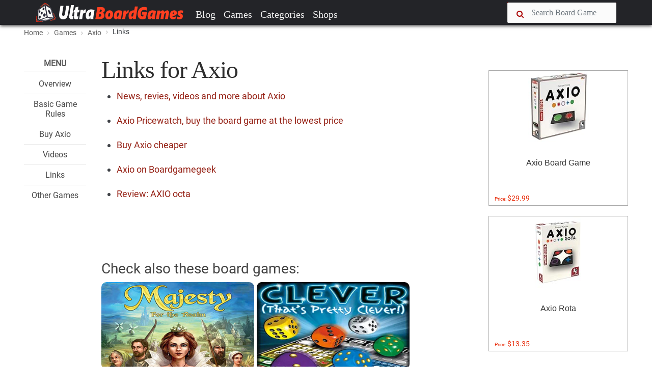

--- FILE ---
content_type: text/plain
request_url: https://www.google-analytics.com/j/collect?v=1&_v=j102&a=1858008828&t=pageview&_s=1&dl=https%3A%2F%2Fwww.ultraboardgames.com%2Faxio%2Flinks.php&ul=en-us%40posix&dt=Links%20for%20Axio%20%7C%20UltraBoardGames&sr=1280x720&vp=1280x720&_u=YEBAAAABAAAAACAAI~&jid=1902158680&gjid=1628350717&cid=759384837.1765618866&tid=UA-38157590-25&_gid=1029067689.1765618866&_r=1&_slc=1&cg3=2019&cg1=19dec&z=2051509106
body_size: -438
content:
2,cG-BSDPZJ1CRT,cG-JDKK82R3RM